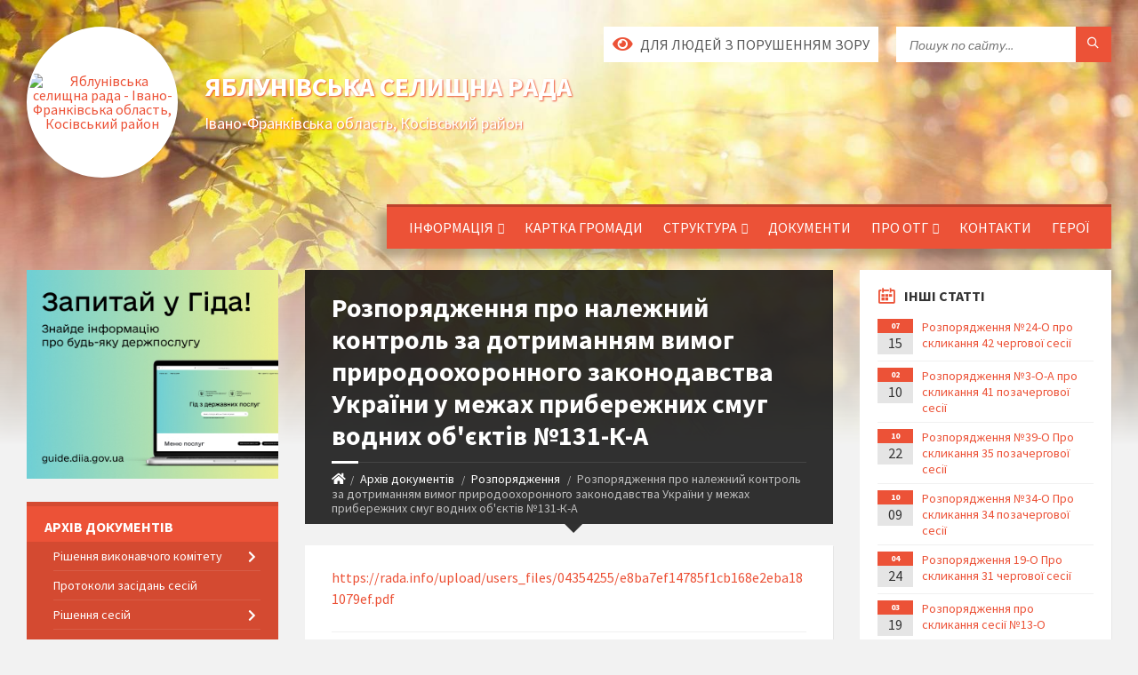

--- FILE ---
content_type: text/html; charset=UTF-8
request_url: https://yablunivska-gromada.gov.ua/news/1640202266/
body_size: 19190
content:
<!DOCTYPE html>
<html class="wide wow-animation" lang="uk">
<head>
	<!--[if IE]><meta http-equiv="X-UA-Compatible" content="IE=edge"><![endif]-->
	<meta charset="utf-8">
	<meta name="viewport" content="width=device-width, initial-scale=1">
	<!--[if IE]><script>
		document.createElement('header');
		document.createElement('nav');
		document.createElement('main');
		document.createElement('section');
		document.createElement('article');
		document.createElement('aside');
		document.createElement('footer');
		document.createElement('figure');
		document.createElement('figcaption');
	</script><![endif]-->
	<title>Розпорядження про належний контроль за дотриманням вимог природоохоронного законодавства України у межах прибережних смуг водних об'єктів №131-К-А | Яблунівська селищна рада</title>
	<meta name="description" content="https://rada.info/upload/users_files/04354255/e8ba7ef14785f1cb168e2eba181079ef.pdf">
	<meta name="keywords" content="Розпорядження, про, належний, контроль, за, дотриманням, вимог, природоохоронного, законодавства, України, у, межах, прибережних, смуг, водних, об'єктів, №131-К-А, |, Яблунівська, селищна, рада, 04354255">

	
		<meta property="og:image" content="https://rada.info/upload/users_files/04354255/gerb/depositphotos_63257277-stock-illustration-ukrainian-flag-and-coat-of.png">
	<meta property="og:image:width" content="175">
	<meta property="og:image:height" content="140">
			<meta property="og:title" content="Розпорядження про належний контроль за дотриманням вимог природоохоронного законодавства України у межах прибережних смуг водних об'єктів №131-К-А">
			<meta property="og:description" content="https://rada.info/upload/users_files/04354255/e8ba7ef14785f1cb168e2eba181079ef.pdf">
			<meta property="og:type" content="article">
	<meta property="og:url" content="https://yablunivska-gromada.gov.ua/news/1640202266/">
		
		<link rel="apple-touch-icon" sizes="57x57" href="https://gromada.org.ua/apple-icon-57x57.png">
	<link rel="apple-touch-icon" sizes="60x60" href="https://gromada.org.ua/apple-icon-60x60.png">
	<link rel="apple-touch-icon" sizes="72x72" href="https://gromada.org.ua/apple-icon-72x72.png">
	<link rel="apple-touch-icon" sizes="76x76" href="https://gromada.org.ua/apple-icon-76x76.png">
	<link rel="apple-touch-icon" sizes="114x114" href="https://gromada.org.ua/apple-icon-114x114.png">
	<link rel="apple-touch-icon" sizes="120x120" href="https://gromada.org.ua/apple-icon-120x120.png">
	<link rel="apple-touch-icon" sizes="144x144" href="https://gromada.org.ua/apple-icon-144x144.png">
	<link rel="apple-touch-icon" sizes="152x152" href="https://gromada.org.ua/apple-icon-152x152.png">
	<link rel="apple-touch-icon" sizes="180x180" href="https://gromada.org.ua/apple-icon-180x180.png">
	<link rel="icon" type="image/png" sizes="192x192"  href="https://gromada.org.ua/android-icon-192x192.png">
	<link rel="icon" type="image/png" sizes="32x32" href="https://gromada.org.ua/favicon-32x32.png">
	<link rel="icon" type="image/png" sizes="96x96" href="https://gromada.org.ua/favicon-96x96.png">
	<link rel="icon" type="image/png" sizes="16x16" href="https://gromada.org.ua/favicon-16x16.png">
	<link rel="manifest" href="https://gromada.org.ua/manifest.json">
	<meta name="msapplication-TileColor" content="#ffffff">
	<meta name="msapplication-TileImage" content="https://gromada.org.ua/ms-icon-144x144.png">
	<meta name="theme-color" content="#ffffff">
	
	
		<meta name="robots" content="">
		
	<link rel="preconnect" href="https://fonts.googleapis.com">
	<link rel="preconnect" href="https://fonts.gstatic.com" crossorigin>
	<link href="https://fonts.googleapis.com/css2?family=Source+Sans+Pro:ital,wght@0,400;0,700;1,400;1,700&display=swap" rel="stylesheet">
	
    <link rel="preload" href="//gromada.org.ua/themes/2021_townpress/css/styles_vip.css?v=1.43" as="style">
	<link rel="stylesheet" href="//gromada.org.ua/themes/2021_townpress/css/styles_vip.css?v=1.43">
	<link rel="stylesheet" href="//gromada.org.ua/themes/2021_townpress/css/17162/theme_vip.css?v=1768851968">
	
		<!--[if lt IE 9]>
	<script src="https://oss.maxcdn.com/html5shiv/3.7.2/html5shiv.min.js"></script>
	<script src="https://oss.maxcdn.com/respond/1.4.2/respond.min.js"></script>
	<![endif]-->
	<!--[if gte IE 9]>
	<style type="text/css">
		.gradient { filter: none; }
	</style>
	<![endif]-->

</head>
<body class="">

	<a href="#top_menu" class="skip-link link" aria-label="Перейти до головного меню (Alt+1)" accesskey="1">Перейти до головного меню (Alt+1)</a>
	<a href="#left_menu" class="skip-link link" aria-label="Перейти до бічного меню (Alt+2)" accesskey="2">Перейти до бічного меню (Alt+2)</a>
    <a href="#main_content" class="skip-link link" aria-label="Перейти до головного вмісту (Alt+3)" accesskey="3">Перейти до текстового вмісту (Alt+3)</a>


		<header id="header" class="m-has-standard-menu m-has-header-tools m-has-gmap">
			<div class="header-inner">

				<div class="header-content">
					<div class="c-container">
						<div class="header-content-inner">

							<div class="header-branding m-large-logo">
								<a href="https://yablunivska-gromada.gov.ua/">
									<span id="logo" class="form_2">
										<img src="https://rada.info/upload/users_files/04354255/gerb/depositphotos_63257277-stock-illustration-ukrainian-flag-and-coat-of.png" data-hires="https://rada.info/upload/users_files/04354255/gerb/depositphotos_63257277-stock-illustration-ukrainian-flag-and-coat-of.png" alt="Яблунівська селищна рада - Івано-Франківська область, Косівський район">
									</span>
									<span>
										<span class="slogan_1">Яблунівська селищна рада</span>
										<span class="slogan_2">Івано-Франківська область, Косівський район</span>
									</span>
								</a>
							</div>
							
							<div class="header-toggle-holder">

								<button type="button" class="header-toggle">
									<i class="ico-open tp tp-menu"></i>
									<i class="ico-close tp tp-cross"></i>
									<span>Меню</span>
								</button>

								<a rel="nofollow" href="https://yablunivska-gromada.gov.ua/search/" class="header-gmap-switcher" title="Пошук по сайту">
									<i class="fas fa-search"></i>
								</a>

							</div>
							
							<nav class="header-menu" id="top_menu">
								<ul>
																		<li>
										<a href="https://yablunivska-gromada.gov.ua/news/">Інформація</a>
																				<ul>
																						<li>
												<a href="https://yablunivska-gromada.gov.ua/ogoloshennya-ta-povidomlennya-19-29-33-04-02-2021/">Оголошення та повідомлення</a>
																							</li>
																																</ul>
																			</li>
																		<li>
										<a href="https://yablunivska-gromada.gov.ua/structure/">Картка громади</a>
																			</li>
																		<li>
										<a href="https://yablunivska-gromada.gov.ua/struktura-19-59-01-04-02-2021/">Структура</a>
																				<ul>
																						<li>
												<a href="https://yablunivska-gromada.gov.ua/kerivnij-sklad-19-59-31-04-02-2021/">Керівний склад</a>
																								<ul>
																										<li>
														<a href="https://yablunivska-gromada.gov.ua/selischnij-golova-20-00-24-04-02-2021/">Селищний голова</a>
													</li>
																										<li>
														<a href="https://yablunivska-gromada.gov.ua/sekretar-selischnoi-radi-20-03-36-04-02-2021/">Секретар селищної ради</a>
													</li>
																																						</ul>
																							</li>
																						<li>
												<a href="https://yablunivska-gromada.gov.ua/deputatskij-korpus-11-32-15-20-12-2021/">Депутатський корпус</a>
																							</li>
																						<li>
												<a href="https://yablunivska-gromada.gov.ua/starosti-10-04-17-10-02-2021/">Старости</a>
																								<ul>
																										<li>
														<a href="https://yablunivska-gromada.gov.ua/polozhennya-pro-starosti-15-55-06-05-03-2025/">Положення про старости</a>
													</li>
																																						</ul>
																							</li>
																						<li>
												<a href="https://yablunivska-gromada.gov.ua/starostinski-okrugi-15-52-44-05-03-2025/">Старостинські округи</a>
																							</li>
																																</ul>
																			</li>
																		<li>
										<a href="https://yablunivska-gromada.gov.ua/dokumenti-10-11-22-09-02-2021/">Документи</a>
																			</li>
																		<li>
										<a href="https://yablunivska-gromada.gov.ua/pro-otg-20-10-33-04-02-2021/">Про ОТГ</a>
																				<ul>
																						<li>
												<a href="https://yablunivska-gromada.gov.ua/kartka-gromadi-20-12-45-04-02-2021/">Картка громади</a>
																							</li>
																						<li>
												<a href="https://yablunivska-gromada.gov.ua/mapa-10-11-18-05-02-2021/">Мапа</a>
																							</li>
																																</ul>
																			</li>
																		<li>
										<a href="https://yablunivska-gromada.gov.ua/feedback/">Контакти</a>
																			</li>
																		<li>
										<a href="https://yablunivska-gromada.gov.ua/geroi-15-35-51-04-03-2024/">Герої</a>
																			</li>
																										</ul>
							</nav>
							
							<div class="header-tools">

								<div class="header-search">
									<form method="get" action="https://yablunivska-gromada.gov.ua/search/" class="c-search-form">
										<div class="form-fields">
											<input type="text" name="q" value="" placeholder="Пошук по сайту..." aria-label="Введіть пошукову фразу">
											<button type="submit" name="gAction" value="search" class="submit-btn" aria-label="Здійснити пошук"><i class="tp tp-magnifier"></i></button>
										</div>
									</form>
								</div>
								
								<a href="#" rel="nofollow" class="header-gmap-switcher" title="Версія для людей з вадами зору" onclick="return set_special('1648636e2c1b8c858394c4b9e0af1e3b672e36f4');">
									<i class="ico-open fas fa-eye"></i>
									<span>Для людей з порушенням зору</span>
								</a>

							</div>

						</div>
					</div>
				</div>

			</div>
		</header>

		<div class="header-bg">
			<div class="header-image" data-autoplay="8">
								<div class="image-layer" style="background-image: url(//gromada.org.ua/themes/2021_townpress/img/bg1.jpg);"></div>
				<div class="image-layer" style="background-image: url(//gromada.org.ua/themes/2021_townpress/img/bg2.jpg);"></div>
							</div>
		</div>

		<div id="core">
			<div class="c-container">
				<div class="row">

					<div class="middle-column col-md-9 col-md-push-3" id="main_content">
					
																					<div class="row">
	
	<div class="middle-column col-md-8">

		<div id="page-content">
			<div class="page-content-inner">
			
				<div id="page-header" class="m-has-breadcrumbs">
					<div class="page-title">
						<h1>Розпорядження про належний контроль за дотриманням вимог природоохоронного законодавства України у межах прибережних смуг водних об'єктів №131-К-А</h1>
					</div>
					<div class="breadcrumbs">
						<ul><li><a href="https://yablunivska-gromada.gov.ua/" title="Головна сторінка"><span class="fa fa-home"></span></a></li><li><a href="https://yablunivska-gromada.gov.ua/docs/">Архів документів</a></li> <li><a href="https://yablunivska-gromada.gov.ua/rozporyadzhennya-13-59-42-08-08-2018/" aria-current="page">Розпорядження</a></li> <li class="active">Розпорядження про належний контроль за дотриманням вимог природоохоронного законодавства України у межах прибережних смуг водних об'єктів №131-К-А</li></ul>
					</div>
				</div>

				<div class="post-page post-detail-page">
					<div class="post">
						<div class="post-inner c-content-box m-no-padding">

							<div class="post-core">

								<div class="post-content">
									<div class="post-content-inner">
						
										
										
										<main>
										<p><a href="https://rada.info/upload/users_files/04354255/e8ba7ef14785f1cb168e2eba181079ef.pdf">https://rada.info/upload/users_files/04354255/e8ba7ef14785f1cb168e2eba181079ef.pdf</a></p>
										</main>
										
										
									</div>
								</div>

							</div>

							<div class="post-footer">
								<div class="post-footer-inner">

									<div class="post-info">
										<i class="ico tp tp-clock2"></i>
										<span class="post-date">
											22 Грудня, 2021 о 11:34
										</span>
										<i class="ico far fa-eye"></i>
										<span class="post-views">
											389
										</span>
																			</div>
																		
																		<div class="post-share">
										Сподобалась новина? Поширте:										
																				<a data-type="fb" class="social_share fab fa-facebook" onclick="window.open('https://www.facebook.com/sharer/sharer.php?u=https://yablunivska-gromada.gov.ua/news/1640202266/', '', 'toolbar=0,status=0,scrollbars=1,width=626,height=436'); return false;" href="#" rel="nofollow" title="Поширити у Facebook"></a>
										<a data-type="tw" class="social_share fab fa-twitter" onclick="window.open('https://twitter.com/intent/tweet?url=https://yablunivska-gromada.gov.ua/news/1640202266/&text=%D0%A0%D0%BE%D0%B7%D0%BF%D0%BE%D1%80%D1%8F%D0%B4%D0%B6%D0%B5%D0%BD%D0%BD%D1%8F+%D0%BF%D1%80%D0%BE+%D0%BD%D0%B0%D0%BB%D0%B5%D0%B6%D0%BD%D0%B8%D0%B9+%D0%BA%D0%BE%D0%BD%D1%82%D1%80%D0%BE%D0%BB%D1%8C+%D0%B7%D0%B0+%D0%B4%D0%BE%D1%82%D1%80%D0%B8%D0%BC%D0%B0%D0%BD%D0%BD%D1%8F%D0%BC+%D0%B2%D0%B8%D0%BC%D0%BE%D0%B3+%D0%BF%D1%80%D0%B8%D1%80%D0%BE%D0%B4%D0%BE%D0%BE%D1%85%D0%BE%D1%80%D0%BE%D0%BD%D0%BD%D0%BE%D0%B3%D0%BE+%D0%B7%D0%B0%D0%BA%D0%BE%D0%BD%D0%BE%D0%B4%D0%B0%D0%B2%D1%81%D1%82%D0%B2%D0%B0+%D0%A3%D0%BA%D1%80%D0%B0%D1%97%D0%BD%D0%B8+%D1%83+%D0%BC%D0%B5%D0%B6%D0%B0%D1%85+%D0%BF%D1%80%D0%B8%D0%B1%D0%B5%D1%80%D0%B5%D0%B6%D0%BD%D0%B8%D1%85+%D1%81%D0%BC%D1%83%D0%B3+%D0%B2%D0%BE%D0%B4%D0%BD%D0%B8%D1%85+%D0%BE%D0%B1%27%D1%94%D0%BA%D1%82%D1%96%D0%B2+%E2%84%96131-%D0%9A-%D0%90', '', 'toolbar=0,status=0,scrollbars=1,width=626,height=436'); return false;" href="#" rel="nofollow" title="Поширити у Twitter"></a>
										<a onclick="window.print(); return false;" rel="nofollow" class="social_share fas fa-print" href="#" title="Надрукувати"></a>
									</div>
																		
								</div>
							</div>
							
						</div>
					</div>
					
										<div class="post-navigation">
						<div class="c-content-box">
							<ul>
								<li class="prev m-has-thumb">
																		<div class="prev-inner">
																				<div class="nav-thumb">
											<a href="https://yablunivska-gromada.gov.ua/news/1640201671/"><img src="https://rada.info/upload/users_files/04354255/gerb/depositphotos_63257277-stock-illustration-ukrainian-flag-and-coat-of.png" alt="Розпорядження про запобігання та протидії масовим пожежам лісів, торфовищ і сільськогосподарських угідь у пожежонебезпечний період 2021 року &quot;130-К"></a>
										</div>
																				<h5><a href="https://yablunivska-gromada.gov.ua/news/1640201671/">Попередня стаття</a></h5>
										<a href="https://yablunivska-gromada.gov.ua/news/1640201671/">Розпорядження про запобігання та протидії масовим пожежам лісів, торфовищ і сільськогосподарських угідь у пожежонебезпечний період 2021 року "130-К</a>
									</div>
																	</li>
								<li class="next m-has-thumb">
																		<div class="next-inner">
																				<div class="nav-thumb">
											<a href="https://yablunivska-gromada.gov.ua/news/1640202425/"><img src="https://rada.info/upload/users_files/04354255/gerb/depositphotos_63257277-stock-illustration-ukrainian-flag-and-coat-of.png" alt="Розпорядження про план заходів до відзначення Дня Конституції України &quot;140-К"></a>
										</div>
																				<h5><a href="https://yablunivska-gromada.gov.ua/news/1640202425/">Наступна стаття</a></h5>
										<a href="https://yablunivska-gromada.gov.ua/news/1640202425/">Розпорядження про план заходів до відзначення Дня Конституції України "140-К</a>
									</div>
																	</li>

							</ul>
						</div>
					</div>
										
					
				</div>
			</div>
		</div>

	</div>
	
	<div class="right-column col-md-4">
		<aside class="sidebar">
			<div class="widget-list">

								<div class="widget events-widget">
					<div class="widget-inner">
						<h3 class="widget-title m-has-ico"><i class="widget-ico tp tp-calendar-full"></i>Інші статті</h3>
						<div class="widget-content">
							<ul class="event-list">

																<li class="event m-has-date">
									<div class="event-inner">
										<div class="event-date" title="15.07.2025, 16:24">
											<span class="event-month">07</span>
											<span class="event-day">15</span>
										</div>
										<h4 class="event-title"><a href="https://yablunivska-gromada.gov.ua/news/1752586052/">Розпорядження №24-О про скликання  42 чергової сесії</a></h4>
									</div>
								</li>
																<li class="event m-has-date">
									<div class="event-inner">
										<div class="event-date" title="10.02.2025, 09:41">
											<span class="event-month">02</span>
											<span class="event-day">10</span>
										</div>
										<h4 class="event-title"><a href="https://yablunivska-gromada.gov.ua/news/1739173607/">Розпорядження №3-О-А  про скликання 41 позачергової сесії</a></h4>
									</div>
								</li>
																<li class="event m-has-date">
									<div class="event-inner">
										<div class="event-date" title="22.10.2024, 14:34">
											<span class="event-month">10</span>
											<span class="event-day">22</span>
										</div>
										<h4 class="event-title"><a href="https://yablunivska-gromada.gov.ua/news/1729596925/">Розпорядження №39-О Про скликання 35 позачергової сесії</a></h4>
									</div>
								</li>
																<li class="event m-has-date">
									<div class="event-inner">
										<div class="event-date" title="09.10.2024, 09:40">
											<span class="event-month">10</span>
											<span class="event-day">09</span>
										</div>
										<h4 class="event-title"><a href="https://yablunivska-gromada.gov.ua/news/1728456182/">Розпорядження №34-О Про скликання 34 позачергової сесії</a></h4>
									</div>
								</li>
																<li class="event m-has-date">
									<div class="event-inner">
										<div class="event-date" title="24.04.2024, 11:29">
											<span class="event-month">04</span>
											<span class="event-day">24</span>
										</div>
										<h4 class="event-title"><a href="https://yablunivska-gromada.gov.ua/news/1713947472/">Розпорядження 19-О Про скликання 31 чергової сесії</a></h4>
									</div>
								</li>
																<li class="event m-has-date">
									<div class="event-inner">
										<div class="event-date" title="19.03.2024, 13:35">
											<span class="event-month">03</span>
											<span class="event-day">19</span>
										</div>
										<h4 class="event-title"><a href="https://yablunivska-gromada.gov.ua/news/1710848239/">Розпорядження про скликання сесії №13-О</a></h4>
									</div>
								</li>
								
							</ul>
							<p class="show-all-btn"><a href="https://yablunivska-gromada.gov.ua/rozporyadzhennya-13-59-42-08-08-2018/">Всі статті</a></p>
						</div>
					</div>
				</div>
				
				


<div id="banner_block">

	
	<p style="text-align: center;">&nbsp;</p>

<p style="text-align: center;"><a rel="nofollow" href="https://www.rada.gov.ua" target="_blank"><img alt="Фото без опису" src="https://yablunivsk-osvita.gov.ua/ua/plugins/userPages/contacts/1" /><img alt="Фото без опису" src="https://rada.info/upload/users_files/04354255/afc60e9600386090a6646b95ccfaa0c3.jpg" style="width: 731px; height: 673px;" /></a><a rel="nofollow" href="https://yablunivsk-osvita.gov.ua/ua/plugins/userPages/contacts/1"><img alt="Фото без опису" src="https://yablunivsk-osvita.gov.ua/ua/plugins/userPages/contacts/1" /></a><img alt="Верховна рада України" src="https://rada.info/upload/users_files/04354255/17296fa5acf8879211a12de1dd8a05ce.jpg" style="width: 200px; height: 105px;" /><img alt="Міністерство охорони здоров'я" src="https://rada.info/upload/users_files/04354255/a3ddea34d8cbcdc6d4aec41898bdfa4e.png" style="width: 200px; height: 105px;" /><img alt="Портал відкритих даних" src="https://rada.info/upload/users_files/04354255/f8a68516829ec41c4ab62fcb4dfe49bb.jpg" style="width: 200px; height: 105px;" /><img alt="Єдиний державний портал адміністративних послуг" src="https://rada.info/upload/users_files/04354255/3c3d2a75e3dce780cc78eaa66033acbf.jpg" style="width: 200px; height: 89px;" /><a rel="nofollow" href="http://www.if.gov.ua" target="_blank"><img alt="Івано-Франківська обласна державна адміністрація" src="https://rada.info/upload/users_files/04354255/4f4ab584ca544172a80e10c60152a388.jpg" style="width: 200px; height: 104px;" /></a></p>

<p style="text-align: center;">&nbsp;</p>

<p style="text-align: center;"><a rel="nofollow" href="https://www.auc.org.ua" target="_blank"><img alt="Асоціація міст України" src="https://rada.info/upload/users_files/04354255/91f10ee27a679838d651648cef5eadf5.jpg" style="width: 200px; height: 88px;" /></a><a rel="nofollow" href="https://www.legalaid.gov.ua" target="_blank"><img alt="Безоплатна правова допомога" src="https://rada.info/upload/users_files/04354255/cddd186cff595cd6e2fd8dfbaa8a2f53.png" style="width: 200px; height: 118px;" /></a></p>

<p style="text-align: center;"><a rel="nofollow" href="http://www.sqe.gov.ua/index.php/uk-ua/" target="_blank"><img alt="Державна служба якості освіти України" src="https://rada.info/upload/users_files/04354255/03cb25e83223b0f825f33989d4f74bd1.png" style="width: 270px; height: 80px;" /></a></p>

<p style="text-align: center;"><a rel="nofollow" href="https://center.diia.gov.ua/" target="_blank"><img alt="Платформа Центрів Дія" src="https://rada.info/upload/users_files/04354255/4212a09c3372ffd301b2c7144bb90063.png" style="width: 260px; height: 146px;" /></a></p>

<p style="text-align: center;"><a rel="nofollow" href="https://yablunivsk-osvita.gov.ua/ua/plugins/userPages/contacts/1"><img alt="Фото без опису" src="https://rada.info/upload/users_files/04354255/a0f410a53ea5c56a99b8344405354fd4.jpg" style="width: 260px; height: 146px;" /></a></p>

<p style="text-align: center;"><a rel="nofollow" href="https://howareu.com/"><img alt="Фото без опису" src="https://rada.info/upload/users_files/04354255/5c43d32803c3380b70125e72b42a7307.jpg" style="width: 260px; height: 260px;" /></a></p>

<p style="text-align: center;">&nbsp;</p>

<p style="text-align: center;">&nbsp;</p>

<p style="text-align: center;">&nbsp;</p>
	<div class="clearfix"></div>

	<div id="SinoptikInformer" style="width:210px;" class="SinoptikInformer type2c1"><div class="siHeader"><div class="siLh"><div class="siMh"><a onmousedown="siClickCount();" class="siLogo" rel="nofollow" href="https://ua.sinoptik.ua/" target="_blank" title="Погода"> </a>Погода </div></div></div><div class="siBody"><div class="siTitle"><span id="siHeader"></span></div><a onmousedown="siClickCount();" rel="nofollow" href="https://ua.sinoptik.ua/погода-івано-франківськ" title="Погода в Івано-Франківську" target="_blank"><div class="siCity"><div class="siCityName"><span>Івано-Франківськ</span></div><div id="siCont0" class="siBodyContent"><div class="siLeft"><div class="siTerm"></div><div class="siT" id="siT0"></div><div id="weatherIco0"></div></div><div class="siInf"><p>вологість: <span id="vl0"></span></p><p>тиск: <span id="dav0"></span></p><p>вітер: <span id="wind0"></span></p></div></div></div></a><a onmousedown="siClickCount();" rel="nofollow" href="https://ua.sinoptik.ua/погода-київ" title="Погода у Києві" target="_blank"><div class="siCity"><div class="siCityName"><span>Київ</span></div><div id="siCont1" class="siBodyContent"><div class="siLeft"><div class="siTerm"></div><div class="siT" id="siT1"></div><div id="weatherIco1"></div></div><div class="siInf"><p>вологість: <span id="vl1"></span></p><p>тиск: <span id="dav1"></span></p><p>вітер: <span id="wind1"></span></p></div></div></div></a><a onmousedown="siClickCount();" rel="nofollow" href="https://ua.sinoptik.ua/погода-коломия" title="Погода у Коломиї" target="_blank"><div class="siCity"><div class="siCityName"><span>Коломия</span></div><div id="siCont2" class="siBodyContent"><div class="siLeft"><div class="siTerm"></div><div class="siT" id="siT2"></div><div id="weatherIco2"></div></div><div class="siInf"><p>вологість: <span id="vl2"></span></p><p>тиск: <span id="dav2"></span></p><p>вітер: <span id="wind2"></span></p></div></div></div></a><div class="siLinks">Погода на 10 днів від <a rel="nofollow" href="https://ua.sinoptik.ua/10-днів" title="Погода на 10 днів" target="_blank" onmousedown="siClickCount();"> sinoptik.ua</a></div></div><div class="siFooter"><div class="siLf"><div class="siMf"></div></div></div></div><script type="text/javascript" charset="UTF-8" src="//sinoptik.ua/informers_js.php?title=3&wind=3&cities=303009582,303010783,303011451&lang=ua"></script>  https://howareu.com/
	<div class="clearfix"></div>

</div>
			</div>
		</aside>
	</div>
	
</div>

<hr class="c-separator m-margin-top-small m-margin-bottom-small m-transparent hidden-lg hidden-md">																			
					</div>

					<div class="left-column sidebar col-md-3 col-md-pull-9">
						<aside class="sidebar">

														<div class="widget image-widget right_menu_b">
								<div class="widget-inner">
									<div class="widget-content">
										<a href="https://guide.diia.gov.ua/" class="diia_guide" rel="nofollow" target="_blank"><img src="https://gromada.org.ua/upload/diia_guide.jpg" alt="Гід інформаційних послуг - банер"></a>
									</div>
								</div>
															</div>
							
							<nav class="side-menu m-left-side m-show-submenu" id="left_menu">
								<ul>
																		<li class="from_sidebar_menu m-active">
										<a href="https://yablunivska-gromada.gov.ua/docs/">Архів документів</a>
																				<ul>
																						<li>
												<a href="https://yablunivska-gromada.gov.ua/vikonkom-19-58-26-16-12-2021/">Рішення виконавчого комітету</a>
																								<ul>
																										<li>
														<a href="https://yablunivska-gromada.gov.ua/2021-19-58-42-16-12-2021/">2021</a>
													</li>
																										<li>
														<a href="https://yablunivska-gromada.gov.ua/2024-14-46-32-04-03-2024/">2024</a>
													</li>
																										<li>
														<a href="https://yablunivska-gromada.gov.ua/2025-21-33-01-09-03-2025/">2025</a>
													</li>
																										<li>
														<a href="https://yablunivska-gromada.gov.ua/2023-09-12-39-07-02-2024/">2023</a>
													</li>
																																						</ul>
																							</li>
																						<li>
												<a href="https://yablunivska-gromada.gov.ua/protokoli-zasidan-sesij-09-44-35-19-09-2024/">Протоколи засідань сесій</a>
																							</li>
																						<li>
												<a href="https://yablunivska-gromada.gov.ua/rishennya-sesij-13-56-45-13-07-2018/">Рішення сесій</a>
																								<ul>
																										<li>
														<a href="https://yablunivska-gromada.gov.ua/2025-21-32-38-09-03-2025/">2025 рік</a>
													</li>
																										<li>
														<a href="https://yablunivska-gromada.gov.ua/2023-rik-14-50-28-11-06-2024/">2023 рік</a>
													</li>
																										<li>
														<a href="https://yablunivska-gromada.gov.ua/2021-rik-14-56-27-11-06-2024/">2021 рік</a>
													</li>
																										<li>
														<a href="https://yablunivska-gromada.gov.ua/2020-rik-15-09-07-11-06-2024/">2020 рік</a>
													</li>
																										<li>
														<a href="https://yablunivska-gromada.gov.ua/2020-rik-15-09-07-11-06-2024/">2020 рік</a>
													</li>
																										<li>
														<a href="https://yablunivska-gromada.gov.ua/2019-rik-15-13-39-11-06-2024/">2019 рік</a>
													</li>
																										<li>
														<a href="https://yablunivska-gromada.gov.ua/2018-rik-15-16-33-11-06-2024/">2018 рік</a>
													</li>
																										<li>
														<a href="https://yablunivska-gromada.gov.ua/2024-rik-15-18-54-11-06-2024/">2024 рік</a>
													</li>
																																						</ul>
																							</li>
																						<li>
												<a href="https://yablunivska-gromada.gov.ua/proekti-rishen-16-53-50-03-04-2025/">Проекти рішень</a>
																							</li>
																						<li class="m-active">
												<a href="https://yablunivska-gromada.gov.ua/rozporyadzhennya-13-59-42-08-08-2018/">Розпорядження</a>
																								<ul>
																										<li>
														<a href="https://yablunivska-gromada.gov.ua/rozporyadzhennya-2023-roku-17-59-54-03-01-2024/">Розпорядження 2023 року</a>
													</li>
																										<li>
														<a href="https://yablunivska-gromada.gov.ua/rozporyadzhennya-2022-roku-11-42-18-13-01-2022/">Розпорядження 2022 року</a>
													</li>
																										<li>
														<a href="https://yablunivska-gromada.gov.ua/rozporyadzhennya-2024-roku-15-25-24-28-04-2025/">Розпорядження 2024 року</a>
													</li>
																										<li>
														<a href="https://yablunivska-gromada.gov.ua/rozporyadzhennya-2025-roku-14-37-34-26-03-2025/">Розпорядження 2025 року</a>
													</li>
																										<li>
														<a href="https://yablunivska-gromada.gov.ua/rozporyadzhennya-2026-roku-15-41-28-02-01-2026/">Розпорядження 2026 року</a>
													</li>
																																						</ul>
																							</li>
																						<li>
												<a href="https://yablunivska-gromada.gov.ua/reglament-yablunivskoi-selischnoi-radi-10-16-54-20-09-2024/">Регламент Яблунівської селищної ради</a>
																							</li>
																																</ul>
																			</li>
																		<li class="from_sidebar_menu">
										<a href="https://yablunivska-gromada.gov.ua/pasporti-1523543069/">Паспорти</a>
																			</li>
																		<li class="from_sidebar_menu">
										<a href="https://yablunivska-gromada.gov.ua/strukturni-pidrozdili-1524836085/">Структурні підрозділи</a>
																				<ul>
																						<li>
												<a href="https://yablunivska-gromada.gov.ua/viddil-proektnoi-diyalnosti-ta-investicij-22-38-50-22-12-2021/">Відділ проєктної діяльності та інвестицій</a>
																								<ul>
																										<li>
														<a href="https://yablunivska-gromada.gov.ua/polozhennya-pro-viddil-proektnoi-diyalnosti-ta-investicij-21-22-01-25-12-2021/">Положення про відділ проектної діяльності та інвестицій</a>
													</li>
																										<li>
														<a href="https://yablunivska-gromada.gov.ua/posadovi-instrukcii-00-11-35-26-12-2021/">Посадові інструкції</a>
													</li>
																																						</ul>
																							</li>
																						<li>
												<a href="https://yablunivska-gromada.gov.ua/zemelnij-viddil-1524836244/">Відділ  сільського господарства, земельних відносин та охорони природи</a>
																								<ul>
																										<li>
														<a href="https://yablunivska-gromada.gov.ua/polozhennya-pro-viddil-zemelnih-vidnosin-ta-silskogo-gospodarstva-22-57-51-25-12-2021/">Положення про відділ земельних відносин та сільського господарства</a>
													</li>
																										<li>
														<a href="https://yablunivska-gromada.gov.ua/posadovi-instrukcii-23-01-06-25-12-2021/">Посадові інструкції</a>
													</li>
																																						</ul>
																							</li>
																						<li>
												<a href="https://yablunivska-gromada.gov.ua/buhgalterskij-ta-organizacijnij-viddili-1524836285/">Відділ бухгалтерського обліку і звітності</a>
																								<ul>
																										<li>
														<a href="https://yablunivska-gromada.gov.ua/polozhennya-pro-viddil-buhgalterskogo-obliku-ta-zvitnosti-22-32-53-22-12-2021/">Положення про відділ бухгалтерського обліку та звітності</a>
													</li>
																										<li>
														<a href="https://yablunivska-gromada.gov.ua/posadovi-instrukcii-22-36-15-22-12-2021/">Посадові інструкції</a>
													</li>
																																						</ul>
																							</li>
																						<li>
												<a href="https://yablunivska-gromada.gov.ua/shtatnij-rozpis-yablunivskoi-selischnoi-radi-16-31-28-03-04-2025/">Штатний розпис Яблунівської селищної ради</a>
																							</li>
																						<li>
												<a href="https://yablunivska-gromada.gov.ua/sluzhba-u-spravah-ditej-14-25-29-19-05-2021/">Служба у справах дітей</a>
																								<ul>
																										<li>
														<a href="https://yablunivska-gromada.gov.ua/posadovi-instrukcii-21-14-34-25-12-2021/">Посадові інструкції</a>
													</li>
																										<li>
														<a href="https://yablunivska-gromada.gov.ua/polozhennya-pro-viddil-14-19-25-10-03-2025/">Положення про відділ</a>
													</li>
																																						</ul>
																							</li>
																						<li>
												<a href="https://yablunivska-gromada.gov.ua/viddil-zagalnoi-ta-organizacijnoi-roboti-14-56-05-19-05-2021/">Відділ загальної та організаційної роботи</a>
																								<ul>
																										<li>
														<a href="https://yablunivska-gromada.gov.ua/polozhennya-pro-viddil-zagalnoi-ta-organizacijnoi-roboti-15-38-01-06-10-2021/">Положення про відділ загальної та організаційної роботи</a>
													</li>
																										<li>
														<a href="https://yablunivska-gromada.gov.ua/posadovi-instrukcii-15-39-28-06-10-2021/">Посадові інструкції</a>
													</li>
																																						</ul>
																							</li>
																						<li>
												<a href="https://yablunivska-gromada.gov.ua/viddil-socialnogo-zahistu-naselennya-14-58-41-19-05-2021/">Відділ соціального захисту населення</a>
																								<ul>
																										<li>
														<a href="https://yablunivska-gromada.gov.ua/posadovi-instrukcii-00-13-03-26-12-2021/">Посадові інструкції</a>
													</li>
																										<li>
														<a href="https://yablunivska-gromada.gov.ua/polozhennya-pro-viddil-socialnogo-zahistu-naselennya-22-37-46-22-12-2021/">Положення про відділ соціального захисту населення</a>
													</li>
																																						</ul>
																							</li>
																						<li>
												<a href="https://yablunivska-gromada.gov.ua/viddil-mistobuduvannya-arhitekturi-i-zhkh-15-04-00-19-05-2021/">Відділ містобудування, архітектури і ЖКГ</a>
																								<ul>
																										<li>
														<a href="https://yablunivska-gromada.gov.ua/posadovi-instrukcii-11-41-26-10-03-2025/">Посадові інструкції</a>
													</li>
																										<li>
														<a href="https://yablunivska-gromada.gov.ua/polozhennya-pro-viddil-14-27-39-10-03-2025/">Положення про відділ</a>
													</li>
																																						</ul>
																							</li>
																						<li>
												<a href="https://yablunivska-gromada.gov.ua/viddil-molodi-sportu-kulturi-i-turizmu-15-06-39-19-05-2021/">Відділ молоді, спорту, культури і туризму</a>
																								<ul>
																										<li>
														<a href="https://yablunivska-gromada.gov.ua/posadovi-obovyazki-09-15-43-11-03-2025/">Посадові обов'язки</a>
													</li>
																										<li>
														<a href="https://yablunivska-gromada.gov.ua/polozhennya-pro-viddil-16-21-35-12-03-2025/">Положення про відділ</a>
													</li>
																																						</ul>
																							</li>
																						<li>
												<a href="https://yablunivska-gromada.gov.ua/viddil-z-pitan-civilnogo-zahistu-oboronnoi-ta-mobilizacijnoi-roboti-vedennya-vijskovogo-obliku-i-vzaemodii-z-pravoohoronnimi-organami-14-51-12-10-03-2025/">Відділ з питань цивільного захисту, оборонної та мобілізаційної роботи, ведення військового обліку і взаємодії з правоохоронними органами</a>
																								<ul>
																										<li>
														<a href="https://yablunivska-gromada.gov.ua/posadovi-instrukcii-14-51-47-10-03-2025/">Посадові інструкції</a>
													</li>
																										<li>
														<a href="https://yablunivska-gromada.gov.ua/polozhennya-pro-viddil-14-52-19-10-03-2025/">Положення про відділ</a>
													</li>
																																						</ul>
																							</li>
																																</ul>
																			</li>
																		<li class="from_sidebar_menu">
										<a href="https://yablunivska-gromada.gov.ua/viddil-osviti-1522260603/">Відділ освіти</a>
																				<ul>
																						<li>
												<a href="https://yablunivska-gromada.gov.ua/akreshorskij-zaklad-doshkilnoi-osviti-perlinka-13-51-15-26-02-2019/">Акрешорський заклад дошкільної освіти "Перлинка"</a>
																							</li>
																						<li>
												<a href="https://yablunivska-gromada.gov.ua/dilova-dokumentaciya-10-46-19-03-06-2021/">Ділова документація</a>
																								<ul>
																										<li>
														<a href="https://yablunivska-gromada.gov.ua/pasporti-bjudzhetnih-program-21-15-28-17-12-2021/">Паспорти бюджетних програм</a>
													</li>
																																						</ul>
																							</li>
																						<li>
												<a href="https://yablunivska-gromada.gov.ua/informaciya-1528210520/">Оголошення</a>
																							</li>
																						<li>
												<a href="https://yablunivska-gromada.gov.ua/akreshorska-gimnaziya-15-57-34-26-02-2019/">Акрешорська гімназія</a>
																							</li>
																						<li>
												<a href="https://yablunivska-gromada.gov.ua/kadri-09-41-40-06-06-2018/">Кадри</a>
																							</li>
																						<li>
												<a href="https://yablunivska-gromada.gov.ua/novini-13-11-14-06-06-2018/">Новини</a>
																							</li>
																						<li>
												<a href="https://yablunivska-gromada.gov.ua/yablunivskij-zaklad-doshkilnoi-osviti-pisanka-12-34-03-17-12-2018/">Яблунівський заклад дошкільної освіти</a>
																								<ul>
																										<li>
														<a href="https://yablunivska-gromada.gov.ua/statut-13-18-53-28-03-2019/">Статут</a>
													</li>
																										<li>
														<a href="https://yablunivska-gromada.gov.ua/finansova-zvitnist-14-22-37-27-02-2019/">Фінансова звітність</a>
													</li>
																										<li>
														<a href="https://yablunivska-gromada.gov.ua/zvit-kerivnika-yablunivskogo-dnz-yaslasadka-pisanka-12-36-38-17-12-2018/">ЗВІТ керівника Яблунівського ДНЗ (ясла-садка) «Писанка»</a>
													</li>
																																						</ul>
																							</li>
																						<li>
												<a href="https://yablunivska-gromada.gov.ua/navchalni-zakladi-yablunivskoi-otg-10-53-09-12-11-2018/">Навчальні заклади Яблунівської ОТГ</a>
																								<ul>
																										<li>
														<a href="https://yablunivska-gromada.gov.ua/oficijnij-sajt-yablunivskogo-cdt-09-53-34-24-04-2019/">Офіційний сайт Яблунівського ЦДТ</a>
													</li>
																										<li>
														<a href="https://yablunivska-gromada.gov.ua/oficijnij-sajt-stopchativskogo-liceju-11-11-40-12-11-2018/">Офіційний сайт Стопчатівського ліцею</a>
													</li>
																										<li>
														<a href="https://yablunivska-gromada.gov.ua/oficijnij-sajt-yablunivskogo-liceju-11-14-00-12-11-2018/">Офіційний сайт Яблунівського ліцею</a>
													</li>
																										<li>
														<a href="https://yablunivska-gromada.gov.ua/oficijnij-sajt-utoropskogo-liceju-11-15-52-12-11-2018/">Офіційний сайт Уторопського ліцею</a>
													</li>
																										<li>
														<a href="https://yablunivska-gromada.gov.ua/oficijnij-sajt-ljuchanskoi-gimnazii-11-17-31-12-11-2018/">Офіційний сайт Лючанської гімназії</a>
													</li>
																										<li>
														<a href="https://yablunivska-gromada.gov.ua/oficijnij-sajt-tekuchanskoi-gimnazii-11-18-54-12-11-2018/">Офіційний сайт Текучанської гімназії</a>
													</li>
																																						</ul>
																							</li>
																						<li>
												<a href="https://yablunivska-gromada.gov.ua/zviti-viddilu-osviti-10-59-01-12-11-2018/">Звіти відділу освіти</a>
																							</li>
																						<li>
												<a href="https://yablunivska-gromada.gov.ua/polozhennya-pro-viddil-osviti-11-00-18-12-11-2018/">Положення про відділ освіти</a>
																							</li>
																						<li>
												<a href="https://yablunivska-gromada.gov.ua/tipovi-navchalni-plani-11-01-03-12-11-2018/">Типові навчальні плани</a>
																							</li>
																						<li>
												<a href="https://yablunivska-gromada.gov.ua/atestaciya-pedagogichnih-pracivnikiv-11-02-31-12-11-2018/">Атестація педагогічних працівників</a>
																							</li>
																						<li>
												<a href="https://yablunivska-gromada.gov.ua/dpa-11-02-55-12-11-2018/">ДПА</a>
																							</li>
																						<li>
												<a href="https://yablunivska-gromada.gov.ua/civilnij-zahist-11-03-23-12-11-2018/">Цивільний захист</a>
																							</li>
																						<li>
												<a href="https://yablunivska-gromada.gov.ua/zakoni-ukraini-pro-osvitu-11-20-14-12-11-2018/">Закони України про освіту</a>
																								<ul>
																										<li>
														<a href="https://yablunivska-gromada.gov.ua/zakon-ukraini-pro-doshkilnu-osvitu-11-21-37-12-11-2018/">Закон України про дошкільну освіту</a>
													</li>
																										<li>
														<a href="https://yablunivska-gromada.gov.ua/zakon-ukraini-pro-spivrobitnictvo-teritorialnih-gromad-11-23-18-12-11-2018/">Закон України про співробітництво територіальних громад</a>
													</li>
																										<li>
														<a href="https://yablunivska-gromada.gov.ua/zakon-ukraini-pro-osvitu-11-24-03-12-11-2018/">Закон України про освіту</a>
													</li>
																										<li>
														<a href="https://yablunivska-gromada.gov.ua/list-pro-formuvannya-organiv-upravlinnya-osvitoju-11-25-37-12-11-2018/">Лист про формування органів управління освітою</a>
													</li>
																																						</ul>
																							</li>
																						<li>
												<a href="https://yablunivska-gromada.gov.ua/posilannya-na-oficijnu-storinku-viddilu-osviti-yablunivskoi-selischnoi-radi-15-07-00-04-05-2023/">Посилання на офіційну сторінку Відділу освіти Яблунівської селищної ради.</a>
																							</li>
																																</ul>
																			</li>
																		<li class="from_sidebar_menu">
										<a href="https://yablunivska-gromada.gov.ua/istorichna-dovidka-1524559673/">Історична довідка</a>
																			</li>
																		<li class="from_sidebar_menu">
										<a href="https://yablunivska-gromada.gov.ua/main/">НОВИНИ</a>
																			</li>
																		<li class="from_sidebar_menu">
										<a href="https://yablunivska-gromada.gov.ua/gid-z-derzhavnih-poslug-14-50-18-07-03-2023/">ГІД З ДЕРЖАВНИХ ПОСЛУГ</a>
																			</li>
																		<li class="from_sidebar_menu">
										<a href="https://yablunivska-gromada.gov.ua/viddil-finansiv-10-49-03-18-07-2023/">Відділ фінансів</a>
																				<ul>
																						<li>
												<a href="https://yablunivska-gromada.gov.ua/polozhennya-pro-finansovij-viddil-10-56-28-18-07-2023/">Положення про Фінансовий відділ</a>
																							</li>
																						<li>
												<a href="https://yablunivska-gromada.gov.ua/posadovi-instrukcii-11-03-56-18-07-2023/">Посадові інструкції</a>
																							</li>
																						<li>
												<a href="https://yablunivska-gromada.gov.ua/zvit-pro-vikonannya-bjudzhetu-11-04-29-18-07-2023/">Звіт про виконання бюджету</a>
																							</li>
																						<li>
												<a href="https://yablunivska-gromada.gov.ua/rishennya-pro-utvorennya-finansovogo-viddilu-11-07-02-18-07-2023/">Рішення про утворення фінансового відділу</a>
																							</li>
																						<li>
												<a href="https://yablunivska-gromada.gov.ua/pasporti-bjudzhetnih-program-10-46-53-09-01-2024/">Паспорти бюджетних програм</a>
																							</li>
																																</ul>
																			</li>
																		<li class="from_sidebar_menu">
										<a href="https://yablunivska-gromada.gov.ua/komisiya-yablunivskoi-selischnoi-radi-z-pitan-tehnogennoekologichnoi-bezpeki-ta-nadzvichajnih-situacij-17-38-21-16-12-2021/">Комісія  Яблунівської селищної ради  з питань техногенно-екологічної  безпеки та надзвичайних ситуацій</a>
																				<ul>
																						<li>
												<a href="https://yablunivska-gromada.gov.ua/protokoli-komisii-yablunivskoi-selischnoi-radi-z-pitan-tehnogennoekologichnoi-bezpeki-ta-nadzvichajnih-situacij-18-24-02-16-12-2021/">Протоколи комісії  Яблунівської селищної ради  з питань техногенно-екологічної  безпеки та надзвичайних ситуацій</a>
																							</li>
																																</ul>
																			</li>
																		<li class="from_sidebar_menu">
										<a href="https://yablunivska-gromada.gov.ua/strategiya-rozvitku-yablunivskoi-selischnoi-radi-na-20212027-rr-16-33-11-01-07-2021/">Стратегія розвитку Яблунівської селищної ради на 2021-2027 рр</a>
																			</li>
																		<li class="from_sidebar_menu">
										<a href="https://yablunivska-gromada.gov.ua/derzhprodspozhivsluzhba-09-45-29-26-11-2024/">Держпродспоживслужба</a>
																			</li>
																		<li class="from_sidebar_menu">
										<a href="https://yablunivska-gromada.gov.ua/bezbarernist-15-06-09-11-07-2025/">Безбар'єрність</a>
																			</li>
																		<li class="from_sidebar_menu">
										<a href="https://yablunivska-gromada.gov.ua/postijni-komisii-yablunivskoi-selischnoi-radi-21-51-12-15-12-2021/">Постійні комісії Яблунівської селищної ради</a>
																				<ul>
																						<li>
												<a href="https://yablunivska-gromada.gov.ua/protokoli-postijnoi-komisii-z-pitan-osviti-kulturi-molodi-fizkulturi-i-sportu-ohoroni-zdorovya-ta-socialnogo-zahistu-naselennya-16-58-30-16-12-2021/">Протоколи постійної комісії з питань освіти, культури, молоді, фізкультури і спорту, охорони здоров'я та соціального захисту населення</a>
																								<ul>
																										<li>
														<a href="https://yablunivska-gromada.gov.ua/napryamki-diyalnosti-komisii-18-38-46-16-12-2021/">Напрямки діяльності комісії</a>
													</li>
																																						</ul>
																							</li>
																						<li>
												<a href="https://yablunivska-gromada.gov.ua/postijna-komisiya-z-pitan-mistobuduvannya-budivnictva-promislovosti-transportu-i-zv’yazku-zhitlovokomunalnogo-gospodarstva-ta-komunalnoi-v-11-59-21-09-04-2025/">Постійна комісія з питань містобудування, будівництва, промисловості, підприємництва, транспорту і зв’язку, житлово-комунального господарства та комунальної власності</a>
																								<ul>
																										<li>
														<a href="https://yablunivska-gromada.gov.ua/napryamki-diyalnosti-komisii-12-00-17-09-04-2025/">Напрямки діяльності комісії</a>
													</li>
																																						</ul>
																							</li>
																						<li>
												<a href="https://yablunivska-gromada.gov.ua/protokoli-komisii-z-pitan-silskogo-gospodarstva-zemelnih-vidnosin-ta-ohoroni-prirodi-18-43-18-16-12-2021/">Протоколи комісії з питань сільського господарства, земельних відносин та охорони природи</a>
																								<ul>
																										<li>
														<a href="https://yablunivska-gromada.gov.ua/napryamki-diyalnosti-komisii-18-50-11-16-12-2021/">Напрямки діяльності комісії</a>
													</li>
																																						</ul>
																							</li>
																						<li>
												<a href="https://yablunivska-gromada.gov.ua/rishennya-pro-stvorennya-postijnih-komisii-yablunivskoi-selischnoi-radi-21-52-33-15-12-2021/">Рішення про створення постійних комісій Яблунівської селищної ради</a>
																							</li>
																						<li>
												<a href="https://yablunivska-gromada.gov.ua/protokoli-postijnoi-komisii-z-pitan-planuvannya-finansiv-bjudzhetu-ta-socialnoekonomichnogo-rozvitku-21-55-40-15-12-2021/">Протоколи постійної комісії з питань планування, фінансів, бюджету та соціально-економічного розвитку</a>
																								<ul>
																										<li>
														<a href="https://yablunivska-gromada.gov.ua/napryamki-diyalnosti-komisii-22-24-19-15-12-2021/">Напрямки діяльності комісії</a>
													</li>
																																						</ul>
																							</li>
																						<li>
												<a href="https://yablunivska-gromada.gov.ua/komisiya-z-zahistu-prav-ditej-11-43-38-21-12-2021/">Комісія з захисту прав дітей</a>
																							</li>
																						<li>
												<a href="https://yablunivska-gromada.gov.ua/komisiya-z-pitan-deputatskoi-diyalnosti-i-etiki-zabezpechennya-zakonnosti-pravoporyadku-ohoroni-prav-svobod-i-zakonnih-interesiv-gromadyan-y-11-56-34-17-12-2024/">Комісія з питань депутатської діяльності і етики, забезпечення законності, правопорядку, охорони прав, свобод і законних інтересів громадян Яблунівської селищної ради</a>
																								<ul>
																										<li>
														<a href="https://yablunivska-gromada.gov.ua/napryamki-diyalnosti-komisii-11-51-29-09-04-2025/">Напрямки діяльності комісії</a>
													</li>
																																						</ul>
																							</li>
																																</ul>
																			</li>
																		<li class="from_sidebar_menu">
										<a href="https://yablunivska-gromada.gov.ua/rahunki-yablunivskoi-selischnoi-radi-teritorialnoi-gromadi-18-02-56-16-08-2021/">Рахунки Яблунівської селищної ради територіальної громади</a>
																			</li>
																		<li class="from_sidebar_menu">
										<a href="https://yablunivska-gromada.gov.ua/vakansii-21-12-04-25-12-2021/">Вакансії</a>
																				<ul>
																						<li>
												<a href="https://yablunivska-gromada.gov.ua/rozporyadzhennya-pro-poryadok-provedennya-konkursu-ta-poryadok-provedennya-ispitu-21-26-55-25-12-2021/">Розпорядження про порядок проведення конкурсу та порядок проведення іспиту</a>
																							</li>
																						<li>
												<a href="https://yablunivska-gromada.gov.ua/poryadok-provedennya-konkursi-na-zamischennya-vakantnih-posad-posadovih-osib-vikonavchogo-komitetu-yablunivskoi-selischnoi-radi-22-51-47-25-12-2021/">Порядок проведення конкурсі на заміщення вакантних посад посадових осіб виконавчого комітету Яблунівської селищної ради</a>
																							</li>
																						<li>
												<a href="https://yablunivska-gromada.gov.ua/poryadok-provedennya-ispitu-kandidativ-na-zamischennya-vakantnih-posad-vikonavchogo-aparatu-yablunivskoi-selischnoi-radi-22-53-25-25-12-2021/">Порядок проведення іспиту кандидатів на заміщення вакантних посад виконавчого апарату Яблунівської селищної ради</a>
																							</li>
																																</ul>
																			</li>
																		<li class="from_sidebar_menu">
										<a href="https://yablunivska-gromada.gov.ua/grafik-prijomu-gromadyan-kerivnictvom-u-2021-roci-23-36-58-25-12-2021/">Графік прийому громадян керівництвом у 2025 році</a>
																			</li>
																		<li class="from_sidebar_menu">
										<a href="https://yablunivska-gromada.gov.ua/ochischennya-vladi-23-41-26-25-12-2021/">Очищення влади</a>
																			</li>
																		<li class="from_sidebar_menu">
										<a href="https://yablunivska-gromada.gov.ua/dostup-do-publichnoi-informacii-22-11-54-21-12-2021/">Доступ до публічної інформації</a>
																				<ul>
																						<li>
												<a href="https://yablunivska-gromada.gov.ua/zvit-za-2021-rik-11-44-25-02-02-2022/">Звіт за 2021 рік</a>
																							</li>
																						<li>
												<a href="https://yablunivska-gromada.gov.ua/rozporyadzhennya-selischnogo-golovi-pro-dostup-do-publichnoi-informacii-20-51-32-22-12-2021/">Розпорядження селищного голови "Про доступ до публічної інформації"</a>
																							</li>
																						<li>
												<a href="https://yablunivska-gromada.gov.ua/vidi-publichnoi-informacii-yakoju-volodie-yablunivska-selischna-rada-ta-sposobi-ii-opriljudnennya-20-55-03-22-12-2021/">Види публічної інформації, якою володіє Яблунівська селищна рада та способи її оприлюднення</a>
																							</li>
																						<li>
												<a href="https://yablunivska-gromada.gov.ua/primirnij-poryadok-skladannya-ta-podannya-zapitiv-na-informaciju-20-56-41-22-12-2021/">Примірний порядок складання та подання запитів на інформацію</a>
																							</li>
																						<li>
												<a href="https://yablunivska-gromada.gov.ua/perelik-informacii-z-obmezhenim-dostupom-scho-e-u-volodinni-yablunivskoi-selischnoi-radi-20-58-28-22-12-2021/">Перелік інформації з обмеженим доступом, що є у володінні Яблунівської селищної ради</a>
																							</li>
																						<li>
												<a href="https://yablunivska-gromada.gov.ua/forma-zapitu-na-otrimannya-publichnoi-informacii-21-03-43-22-12-2021/">Форма запиту на отримання публічної інформації</a>
																							</li>
																						<li>
												<a href="https://yablunivska-gromada.gov.ua/posilannya-na-zakon-ukraini-pro-dostup-do-publichnoi-informacii-10-29-34-22-12-2021/">Посилання на Закон України «Про доступ до публічної інформації»</a>
																							</li>
																						<li>
												<a href="https://yablunivska-gromada.gov.ua/zvit-za-2022-rik-16-39-58-07-04-2025/">Звіт за 2022 рік</a>
																							</li>
																						<li>
												<a href="https://yablunivska-gromada.gov.ua/zvit-za-2023-rik-16-41-34-07-04-2025/">Звіт за 2023 рік</a>
																							</li>
																						<li>
												<a href="https://yablunivska-gromada.gov.ua/zvit-za-2024-rik-16-42-33-07-04-2025/">Звіт за 2024 рік</a>
																							</li>
																																</ul>
																			</li>
																		<li class="from_sidebar_menu">
										<a href="https://yablunivska-gromada.gov.ua/publichni-zakupivli-00-04-22-26-12-2021/">Публічні закупівлі</a>
																			</li>
																		<li class="from_sidebar_menu">
										<a href="https://yablunivska-gromada.gov.ua/nomeri-telefonu-pensijnogo-fondu-14-12-08-02-11-2021/">Інформація пенсійного фонду</a>
																			</li>
																		<li class="from_sidebar_menu">
										<a href="https://yablunivska-gromada.gov.ua/e-malyatko-14-14-36-02-03-2021/">Є малятко</a>
																			</li>
																		<li class="from_sidebar_menu">
										<a href="https://yablunivska-gromada.gov.ua/gvardiya-nastupu-16-24-40-08-03-2023/">ГВАРДІЯ НАСТУПУ</a>
																			</li>
																		<li class="from_sidebar_menu">
										<a href="https://yablunivska-gromada.gov.ua/bjudzhet-12-29-24-30-12-2021/">Бюджет</a>
																				<ul>
																						<li>
												<a href="https://yablunivska-gromada.gov.ua/pasporti-bjudzhetnih-program-12-31-21-30-12-2021/">Паспорти бюджетних програм</a>
																							</li>
																																</ul>
																			</li>
																		<li class="from_sidebar_menu">
										<a href="https://yablunivska-gromada.gov.ua/cnap-16-43-47-14-12-2020/">ЦНАП</a>
																				<ul>
																						<li>
												<a href="https://yablunivska-gromada.gov.ua/pasportni-poslugi-21-51-23-26-03-2021/">Паспортні послуги</a>
																							</li>
																						<li>
												<a href="https://yablunivska-gromada.gov.ua/administrativni-poslugi-22-31-56-26-03-2021/">Адміністративні послуги</a>
																							</li>
																						<li>
												<a href="https://yablunivska-gromada.gov.ua/polozhennya-pro-viddil-centr-nadannya-administrativnih-poslug-23-02-32-25-12-2021/">Положення про відділ "Центр надання адміністративних послуг"</a>
																							</li>
																						<li>
												<a href="https://yablunivska-gromada.gov.ua/poslugi-z-reestracii-aktiv-civilnogo-stanu-16-45-02-22-03-2021/">Послуги  з Реєстрації Актів Цивільного Стану</a>
																							</li>
																						<li>
												<a href="https://yablunivska-gromada.gov.ua/posadovi-instrukcii-23-04-48-25-12-2021/">Посадові інструкції</a>
																							</li>
																						<li>
												<a href="https://yablunivska-gromada.gov.ua/poslugi-z-reestracii-ta-znyattya-z-reestracii-meshkanciv-16-53-40-22-03-2021/">Послуги з Реєстрації та зняття з Реєстрації мешканців</a>
																							</li>
																						<li>
												<a href="https://yablunivska-gromada.gov.ua/notarialni-poslugi-u-naselenih-punktah-17-00-45-22-03-2021/">Нотаріальні послуги у населених пунктах</a>
																							</li>
																						<li>
												<a href="https://yablunivska-gromada.gov.ua/struktura-viddilu-09-39-39-22-12-2021/">Структура відділу</a>
																							</li>
																						<li>
												<a href="https://yablunivska-gromada.gov.ua/viddil-centr-nadannya-administrativnih-poslug-yablunivskoi-selischnoi-radi-10-08-47-22-12-2021/">Відділ Центр надання адміністративних послуг Яблунівської селищної ради</a>
																							</li>
																						<li>
												<a href="https://yablunivska-gromada.gov.ua/grafik-prijomu-gromadyan-10-13-35-22-12-2021/">Графік прийому громадян</a>
																							</li>
																																</ul>
																			</li>
																		<li class="from_sidebar_menu">
										<a href="https://yablunivska-gromada.gov.ua/investicijnij-pasport-yablunivskoi-selischnoi-radi-14-31-41-19-07-2023/">Інвестиційний паспорт Яблунівської селищної ради - YABLUNIV INVESTMENT PASSPORT</a>
																			</li>
																		<li class="from_sidebar_menu">
										<a href="https://yablunivska-gromada.gov.ua/sluzhba-u-spravah-ditej-12-18-29-21-12-2021/">Служба у справах дітей</a>
																				<ul>
																						<li>
												<a href="https://yablunivska-gromada.gov.ua/protokoli-komisii-z-zahistu-prav-ditej-23-08-55-21-12-2021/">Протоколи Комісії з захисту прав дітей</a>
																							</li>
																						<li>
												<a href="https://yablunivska-gromada.gov.ua/polozhennya-pro-sluzhbu-u-spravah-ditej-21-07-27-22-12-2021/">Положення про Службу у справах дітей</a>
																							</li>
																																</ul>
																			</li>
																		<li class="from_sidebar_menu">
										<a href="https://yablunivska-gromada.gov.ua/protidiya-torgivli-ljudmi-16-11-06-06-04-2021/">Протидія торгівлі людьми</a>
																			</li>
																		<li class="from_sidebar_menu">
										<a href="https://yablunivska-gromada.gov.ua/kp-centr-nadannya-socialnih-poslug-15-46-51-05-11-2021/">КП "Центр надання соціальних послуг"</a>
																			</li>
																		<li class="from_sidebar_menu">
										<a href="https://yablunivska-gromada.gov.ua/miscevi-vibori-2020-13-26-04-25-09-2020/">Місцеві вибори 2020</a>
																			</li>
																		<li class="from_sidebar_menu">
										<a href="https://yablunivska-gromada.gov.ua/genderna-rivnist-16-18-21-28-04-2025/">ГЕНДЕРНА РІВНІСТЬ</a>
																				<ul>
																						<li>
												<a href="https://yablunivska-gromada.gov.ua/informacijna-dovidka-16-20-59-28-04-2025/">Інформаційна довідка</a>
																							</li>
																						<li>
												<a href="https://yablunivska-gromada.gov.ua/korisni-posilannya-16-22-12-28-04-2025/">Корисні посилання</a>
																							</li>
																						<li>
												<a href="https://yablunivska-gromada.gov.ua/videofajli-16-24-25-28-04-2025/">Відеофайли</a>
																							</li>
																						<li>
												<a href="https://yablunivska-gromada.gov.ua/normativnopravova-baza-16-30-52-28-04-2025/">Нормативно-правова база</a>
																							</li>
																						<li>
												<a href="https://yablunivska-gromada.gov.ua/informacijni-materiali-16-32-05-28-04-2025/">Інформаційні матеріали</a>
																							</li>
																																</ul>
																			</li>
																		<li class="from_sidebar_menu">
										<a href="https://yablunivska-gromada.gov.ua/du-ifockphmoz-14-19-19-24-12-2021/">ДУ "ІФОЦКПХМОЗ"</a>
																			</li>
																		<li class="from_sidebar_menu">
										<a href="https://yablunivska-gromada.gov.ua/proektna-diyalnist-ta-investicii-15-51-57-24-06-2021/">Проєктна діяльність та інвестиції</a>
																			</li>
																		<li class="from_sidebar_menu">
										<a href="https://yablunivska-gromada.gov.ua/bjudzhetni-programi-21-09-44-17-12-2021/">Програми Яблунівської селищної ради</a>
																				<ul>
																						<li>
												<a href="https://yablunivska-gromada.gov.ua/programi-14-13-06-21-12-2021/">Програми</a>
																							</li>
																																</ul>
																			</li>
																		<li class="from_sidebar_menu">
										<a href="https://yablunivska-gromada.gov.ua/regulyatorna-diyalnist-11-00-16-17-09-2021/">Регуляторна діяльність</a>
																				<ul>
																						<li>
												<a href="https://yablunivska-gromada.gov.ua/chinni-regulyatorni-akti-11-01-42-17-09-2021/">Чинні регуляторні акти</a>
																							</li>
																						<li>
												<a href="https://yablunivska-gromada.gov.ua/proekti-regulyatornih-aktiv-11-02-40-17-09-2021/">Проєкти регуляторних актів</a>
																							</li>
																																</ul>
																			</li>
																		<li class="from_sidebar_menu">
										<a href="https://yablunivska-gromada.gov.ua/podatki-16-24-51-20-01-2022/">Податки</a>
																			</li>
																		<li class="from_sidebar_menu">
										<a href="https://yablunivska-gromada.gov.ua/protidiya-domashnomu-nasilstvu-15-32-10-12-06-2019/">Протидія домашньому насильству</a>
																			</li>
																										</ul>
							</nav>
							
															<div class="widget notices-widget right_menu_b">
	<div class="widget-inner">
		<h3 class="widget-title m-has-ico"><i class="widget-ico fas fa-wallet"></i>Публічні закупівлі</h3>
		<div class="widget-content">
			
						<p><a href="https://yablunivska-gromada.gov.ua/prozorro/" title="Публічні закупівлі Прозорро"><img src="//gromada.org.ua/themes/2021_townpress/img/prozorro_logo.png?v=2025" alt="Prozorro"></a></p>
			
			
						
		</div>
	</div>	
	</div>													
															<div class="widget notices-widget right_menu_b">
	<div class="widget-inner">
		<h3 class="widget-title m-has-ico"><i class="widget-ico tp tp-bullhorn"></i>Особистий кабінет користувача</h3>
		<div class="widget-content">
				
						<div class="c-alert-message m-notification">
				<i class="ico fas fa-user-lock" style="left: 12px;"></i>
				<div class="alert-inner">
					Ви не авторизовані. Для того, щоб мати змогу створювати або підтримувати петиції<br><br><a href="#auth_petition" data-fancybox class="c-button open-popup add_petition">авторизуйтесь</a>.
				</div>
			</div>
						
						
				<h4>Система електронних петицій</h4>
				
															<div class="none_petition">Немає петицій, за які можна голосувати</div>
															
								
								
								<p class="show-all-btn"><a href="#auth_petition" data-fancybox class="open-popup add_petition btn btn-yellow btn-small btn-block"><i class="fas fa-plus-circle"></i> Створити петицію</a></p>
									
						
						
						
		</div>
	</div>
	
	</div>
							
															<div class="widget notices-widget right_menu_b">
									<div class="widget-inner">
										<h3 class="widget-title m-has-ico"><i class="widget-ico fas fa-baby"></i>Черга в садочок</h3>
										<div class="widget-content">
											
											<p><a href="https://yablunivska-gromada.gov.ua/queue/" class="btn btn-large btn-block btn-yellow"><i class="fas fa-plus"></i> Подати документи</a></p>
											<p class="show-all-btn"><a href="https://yablunivska-gromada.gov.ua/queue_search/">Перевірити стан заявки</a></p>
											
										</div>
									</div>
																	</div>
							
															<div class="widget notices-widget right_menu_b">
	<div class="widget-inner">
		<h3 class="widget-title m-has-ico"><i class="widget-ico fas fa-user-edit"></i>Звернення до посадовця</h3>
		<div class="widget-content">
			
			
				
					<div class="row sidebar_persons">
												<div class="col-md-6">
							<div class="one_sidebar_person">
								<div class="img"><a href="https://yablunivska-gromada.gov.ua/persons/807/"><img src="https://rada.info/upload/users_files/04354255/deputats/116583602_113421500461047_2083547752139140207_n.jpg" alt="Коваль Юрій Миколайович"></a></div>
								<div class="title"><a href="https://yablunivska-gromada.gov.ua/persons/807/">Коваль Юрій Миколайович</a></div>
							</div>
						</div>
												<div class="clearfix"></div>
					</div>

									
								
								<p class="show-all-btn"><a href="#auth_person" class="alert-link open-popup"><i class="fas fa-unlock-alt"></i> Кабінет посадової особи</a></p>
							
						
		</div>
	</div>
	</div>							
						</aside>
					</div>

				</div>
			</div>
		</div>
		
		
		<footer id="footer" class="m-has-bg">
			<div class="footer-bg">
				<div class="footer-inner">

					<div class="footer-top">
						<div class="c-container">

							<div id="bottom-panel">
								<div class="bottom-panel-inner">
									<div class="row">
										<div class="col-md-3">

											<div class="widget">
												<hr class="c-separator m-transparent hidden-lg hidden-md">
												<div class="widget-inner">
													<h3 class="widget-title m-has-ico"><i class="widget-ico far fa-bookmark"></i>Сервіси</h3>
													<div class="widget-content">
														<ul class="list-marked">
																														<li><a href="https://yablunivska-gromada.gov.ua/petitions/">Сервіс електронних петицій</a></li>
																																													<li><a href="https://yablunivska-gromada.gov.ua/persons/">Система електронних звернень</a></li>
																																													<li><a href="https://yablunivska-gromada.gov.ua/prozorro/">Держзакупівлі ProZorro</a></li>
																																																																											<li><a href="https://yablunivska-gromada.gov.ua/queue/">Електронна черга в дошкільні навчальні заклади</a></li>
																													</ul>
														<div id="google_translate_element" style="margin-top: 20px;"></div>
													</div>
												</div>
											</div>

										</div>
										<div class="widget-col col-md-3">

											<div class="widget definition-list-widget">
												<hr class="c-separator m-transparent hidden-lg hidden-md">
												<div class="widget-inner">
													<h3 class="widget-title m-has-ico"><i class="widget-ico far fa-star"></i>Корисні посилання</h3>
													<div class="widget-content">
														<ul class="list-marked">
																														<li><a href="https://yablunivska-gromada.gov.ua/docs/">Офіційні документи</a></li>
																																													<li><a href="https://yablunivska-gromada.gov.ua/structure/">Склад громади</a></li>
																														<li><a href="https://yablunivska-gromada.gov.ua/feedback/">Контактні дані</a></li>
															<li><a href="//alt.yablunivska-gromada.gov.ua/" rel="nofollow">Для людей з порушенням зору</a></li>
														</ul>
													</div>
												</div>
											</div>

										</div>
										<div class="widget-col col-md-3">

											<div class="widget">
												<hr class="c-separator m-transparent hidden-lg hidden-md">
												<div class="widget-inner">
													<h3 class="widget-title m-has-ico"><i class="widget-ico tp tp-envelope"></i>Контактні дані</h3>
													<div class="widget-content">
														<p>78621, 78621, Івано-Франківська обл., Косівський р-н, смт Яблунів, вул.І.Франка, буд. 57</p>
														<p>Телефони: 03478-36152<br>
														Email: <a href="mailto:org@yablunivska-gromada.gov.ua">org@yablunivska-gromada.gov.ua</a></p>
													</div>
												</div>
											</div>

										</div>
										<div class="widget-col col-md-3">

											<div class="widget">
												<hr class="c-separator m-transparent hidden-lg hidden-md">
												<div class="widget-inner">
													<div class="developers">
														<a href="https://vlada.ua/propozytsiyi/propozitsiya-gromadam/" class="socials" target="_blank" title="Посилання на платформу Vlada.UA - створення веб сайтів державних установ, організацій та органів місцевого самоврядування"><svg xmlns="http://www.w3.org/2000/svg" id="Layer_1" data-name="Layer 1" viewBox="0 0 2372.6 1725.53" class="svg replaced-svg"><defs><style>.cls-11{ opacity:0; }.cls-12{ fill:#fff; }.cls-13{ fill:#2985F7; }</style></defs><g class="cls-11"><rect class="cls-12" width="2372.6" height="1725.53"></rect></g><path d="M859.12,715.89h36L856.62,886.17H819.9L782.44,715.89h36.21c6,37.51,16.06,95,20.48,132.63C843.48,811.22,853.33,753.19,859.12,715.89Zm82.9,0H909.29V886.17H985v-28H942Zm127.38,0,32.73,170.28h-31.71l-7.26-38.91h-30.23l-7.49,38.91H993.71l36.47-170.28Zm-9.23,105.61c-3.37-21.91-8.22-52.15-11-74.27h-.75c-3.22,22.71-8.28,52.22-12.25,74.27Zm140.34-91.2C1231,752.56,1228.69,850,1199,871c-14,16.67-55.4,18.93-78.45,14.38v-167C1142.4,712.79,1185.72,713,1200.51,730.3Zm-12,67.45c-.24-37.88-10.1-60.33-35.23-55.33V859.9C1175.29,862.84,1187.51,848.05,1188.53,797.75Zm113.88-81.86,32.72,170.28h-31.71l-7.26-38.91h-30.23l-7.48,38.91h-31.73l36.47-170.28Zm-9.24,105.61c-3.37-21.91-8.22-52.15-11-74.27h-.75c-3.21,22.71-8.28,52.22-12.24,74.27Zm77.16,22.74c-25.07.11-25.29,44-.49,43.94C1395.87,889.49,1395.09,843.18,1370.33,844.24Zm105.39-17.69c0,25.77-6.73,32.58-16.23,32.58-8.75,0-16-7.57-16-32.58V715.89h-32.73V821c0,42.69,13.75,67.19,49,67.19,32.23,0,48.71-23.73,48.71-67.45V715.89h-32.73Zm155.11,59.62h-31.71l-7.26-38.91h-30.23l-7.49,38.91h-31.73l36.47-170.28h39.22Zm-42-64.67c-3.37-21.91-8.22-52.15-11-74.27h-.75c-3.22,22.71-8.28,52.22-12.25,74.27Z" transform="translate(0)" class="cls-12"></path><path class="cls-13" d="M1931.81,669.53a10.82,10.82,0,0,0,5.41-9.37v-216h216.56v-166H1915.57V653.9L1754.7,746.79V660.16a10.82,10.82,0,0,0-10.83-10.83h-65.52L1766,598.71a10.82,10.82,0,0,0,4-14.78l-36-62.46a10.84,10.84,0,0,0-6.59-5.05,10.67,10.67,0,0,0-8.21,1.09L1490.81,649.33H1389.9l304-175.53a10.89,10.89,0,0,0,4-14.78l-36.06-62.45a10.83,10.83,0,0,0-14.8-4L1202.36,649.33H1101.43L1621.79,348.9a10.9,10.9,0,0,0,4-14.79l-36.06-62.45a10.83,10.83,0,0,0-14.79-4l-661,381.63H813L1362.3,332.17a10.83,10.83,0,0,0,4-14.79l-36-62.46a10.87,10.87,0,0,0-6.59-5,10.72,10.72,0,0,0-8.2,1.09L263.1,858.51l-25.22-43.7L977.94,387.54a10.89,10.89,0,0,0,4-14.78l-36.06-62.45a10.81,10.81,0,0,0-14.8-4L378.34,625.44l-25.21-43.69,427.79-247a10.91,10.91,0,0,0,4-14.79l-36.06-62.46a10.81,10.81,0,0,0-14.8-4L431.14,428.42l-25.22-43.7L583.89,282c12.19-7.06,1.52-25.84-10.82-18.75L385.71,371.38a10.83,10.83,0,0,0-4,14.79l36.06,62.46a10.83,10.83,0,0,0,14.8,4L735.49,277.72l25.22,43.7-427.79,247a10.82,10.82,0,0,0-4,14.78L365,645.64a10.89,10.89,0,0,0,14.79,4L932.51,330.52l25.22,43.68L217.67,801.47a10.93,10.93,0,0,0-4,14.8l36.06,62.45a10.88,10.88,0,0,0,14.8,4L1316.87,275.13l25.23,43.7-574.95,332A10.83,10.83,0,0,0,772.56,671H916.8c6,1.39,654.16-377.65,659.56-379.12l25.22,43.69-546,315.22c-9.45,5.07-5.4,20.56,5.41,20.21h144.23a10.74,10.74,0,0,0,5.41-1.46l437.81-252.76,25.22,43.69L1344.08,650.78c-9.47,5.08-5.39,20.56,5.41,20.21h144.22a10.76,10.76,0,0,0,5.41-1.46l221.46-127.85,25.22,43.7-113.27,65.4c-9.49,5.09-5.36,20.55,5.41,20.21h95.11c0,44.31,0,133.78,0,177.83-.25,8.06,9.36,13.64,16.24,9.38l302.88-174.89,25.18,43.63-264.49,149.8c-12.25,6.94-1.68,25.82,10.66,18.83l274-155.17a10.84,10.84,0,0,0,4.06-14.84l-36.07-62.45a10.82,10.82,0,0,0-14.79-4l-296,170.93V771.8Zm5.41-247V372h194.91v50.53Zm194.91-72.19H1937.22V299.81h194.91Zm-145.8,608.31a10.84,10.84,0,0,1-4,14.8l-615.14,355.15,25.22,43.7,365.36-210.94a10.72,10.72,0,0,1,8.2-1.08,11,11,0,0,1,6.59,5l36.05,62.45a10.84,10.84,0,0,1-4,14.8L1439.33,1453.5l25.23,43.7,115.53-66.72a10.83,10.83,0,0,1,10.82,18.77L1466,1521.38a10.92,10.92,0,0,1-14.8-4l-36-62.46a10.82,10.82,0,0,1,4-14.79l365.32-210.92-25.21-43.7-365.35,210.93a10.82,10.82,0,0,1-14.8-4L1343,1330a10.91,10.91,0,0,1,4-14.79L1962.15,960.1l-25.21-43.7-615.16,355.15a10.84,10.84,0,0,1-14.8-4l-36.06-62.45a10.81,10.81,0,0,1,3.91-14.74L1693,945.29H1598.4l-661,381.65a10.83,10.83,0,0,1-14.8-4l-36.06-62.45a10.92,10.92,0,0,1,4-14.8l520.35-300.43H1309.94L865.27,1202a10.92,10.92,0,0,1-14.79-4l-36.05-62.45a10.81,10.81,0,0,1,3.91-14.74l299.42-175.57h-96.27L886.85,1023a10.83,10.83,0,0,1-14.8-4l-42.58-73.77H682.83A10.83,10.83,0,0,1,672,935.12l-2.2-36.61-78.5,45.34a11,11,0,0,1-5.42,1.44H462.3c-7.48.63-11.28-8.8-14.65-13.84a10.9,10.9,0,0,1,3.78-15.12L663.54,793.87l-3.38-56.31L417.07,877.92a10.84,10.84,0,0,1-10.83-18.77L664.5,710c6.63-4.07,16,.91,16.22,8.72l4.84,80.49a10.86,10.86,0,0,1-5.39,10L482.1,923.64H583L674.17,871c6.65-4.08,16,.92,16.21,8.73L693,923.64H835.71a10.85,10.85,0,0,1,9.39,5.41l40.29,69.81,127.79-73.78a10.85,10.85,0,0,1,5.41-1.44h139a10.82,10.82,0,0,1,5.48,20.16L838.57,1134.1l25.24,43.75,437.83-252.77a10.82,10.82,0,0,1,5.41-1.44h144.22c10.71-.33,15,15.1,5.41,20.21l-546,315.21,25.22,43.7c5.4-1.46,653.58-380.55,659.55-379.12h137.43c10.68-.33,14.95,15,5.48,20.16l-443.33,259.83,25.25,43.74,615.17-355.15a10.83,10.83,0,0,1,14.79,4Z" transform="translate(0)"></path></svg></a><br>
														<span>офіційні сайти «під ключ»</span><br>
														для органів державної влади
													</div>
												</div>
											</div>

										</div>
									</div>
								</div>
							</div>

						</div>
					</div>

					<div class="footer-bottom">
						<div class="footer-bottom-inner">
							<div class="c-container">

								<div class="footer-social">
									<ul class="c-social-icons">
										<li class="ico-rss"><a href="https://gromada.org.ua/rss/17162/" rel="nofollow" target="_blank" title="RSS-стрічка новин"><i class="fa fa-rss"></i></a></li>
																				<li class="ico-bot"><a href="https://yablunivska-gromada.gov.ua/feedback/#chat_bot" title="Наша громада в смартфоні"><i class="fas fa-robot"></i></a></li>
																																								<li class="ico-facebook"><a href="https://www.facebook.com/Yabluniv.gromada/?modal=admin_todo_tour" rel="nofollow" target="_blank" title="Наша сторінка у Facebook"><i class="fab fa-facebook-f"></i></a></li>
																																																		<li class="ico-youtube"><a href="https://www.youtube.com/@%D0%AF%D0%B1%D0%BB%D1%83%D0%BD%D1%96%D0%B2%D1%81%D1%8C%D0%BA%D0%B0%D1%81%D0%B5%D0%BB%D0%B8%D1%89%D0%BD%D0%B0%D1%80%D0%B0%D0%B4%D0%B0" rel="nofollow" target="_blank" title="Канал у Youtube"><i class="fab fa-youtube"></i></a></li>
																				<li class="ico-sitemap"><a href="https://yablunivska-gromada.gov.ua/sitemap/" rel="nofollow" target="_blank" title="Мапа сайту"><i class="fa fa-sitemap"></i></a></li>
									</ul>
								</div>

																<nav class="footer-menu">
									<ul>
										<li><a href="#auth_block" class="open-popup"><i class="fa fa-lock"></i> Вхід для адміністратора</a></li>
									</ul>
								</nav>
								
								<div class="footer-text">
									<p>Яблунівська селищна рада - 2018-2026 &copy; Весь контент доступний за ліцензією <a href="https://creativecommons.org/licenses/by/4.0/deed.uk" target="_blank" rel="nofollow">Creative Commons Attribution 4.0 International License</a>, якщо не зазначено інше.</p>
								</div>

							</div>
						</div>
					</div>

				</div>
			</div>
		</footer>

		<a href="javascipt:;" class="go_to_top"></a>

		


		<script src="//gromada.org.ua/themes/2021_townpress/js/jquery.min.js" type="text/javascript"></script>
		<script src="//gromada.org.ua/themes/2021_townpress/js/jquery-migrate-3.3.2.js" type="text/javascript"></script>
				<script src="//gromada.org.ua/themes/2021_townpress/js/third-party.js" type="text/javascript"></script>
		<script src="//gromada.org.ua/themes/2021_townpress/js/library.js" type="text/javascript"></script>
		<script src="//gromada.org.ua/themes/2021_townpress/js/jquery.mask.min.js" type="text/javascript"></script>
		<script src="//gromada.org.ua/themes/2021_townpress/js/scripts.js?v=1.33" type="text/javascript"></script>
		
				<script type="text/javascript" src="//translate.google.com/translate_a/element.js?cb=googleTranslateElementInit"></script>
		<script type="text/javascript">
			function googleTranslateElementInit() {
				new google.translate.TranslateElement({
					pageLanguage: 'uk',
					includedLanguages: 'de,en,es,fr,pl,hu,bg,ro,da,lt',
					layout: google.translate.TranslateElement.InlineLayout.SIMPLE,
					gaTrack: true,
					gaId: 'UA-71656986-1'
				}, 'google_translate_element');
			}
		</script>
				
	
		
	
									<div id="auth_petition" style="display: none;" class="modal_block">

	<h4>Авторизація в системі електронних петицій</h4>
	
	
		

	<div class="box">

		<form action="//gromada.org.ua/n/actions/" method="post">

			
			<p>
				<label>
					Email *
					<input class="form-input" id="petition_login" type="email" name="petition_login" value="" required>
				</label>
			</p>

			<p>
				<label>
					Пароль *
					<input class="form-input" id="petition_password" type="password" name="petition_password" value="" required>
				</label>
			</p>
			
			
			<div class="wow-outer">
				
				<input type="hidden" name="back_url" value="https://yablunivska-gromada.gov.ua/news/1640202266/">
				<input type="hidden" name="hash" value="1648636e2c1b8c858394c4b9e0af1e3b672e36f4">
				<input type="hidden" name="gromada_id" value="17162">
				
				<input type="hidden" name="petition_id" value="">
				<input type="hidden" name="design_2021" value="y">
				<button class="c-button button-primary-outline button-winona" type="submit" name="pAction" value="login_as_petition">Авторизуватись</button>
			</div>

		</form>

	</div>
	
			<p>Забулись пароль? <a href="javascript:;" rel="nofollow" onclick="return show_next_modal('#forgot_password');">Система відновлення пароля</a></p>
		<p>Ще не зареєстровані? <a href="javascript:;" rel="nofollow" onclick="return show_next_modal('#reg_petition');">Реєстрація</a></p>
	
</div>


									<div id="reg_petition" style="display: none;" class="modal_block">
	
	<h4>Реєстрація в системі електронних петицій</h4>
	
	<div class="c-alert-message m-warning">
		<i class="ico fa fa-exclamation-circle"></i>
		<div class="alert-inner">
			<p>Зареєструватись можна буде лише після того, як громада підключить на сайт систему електронної ідентифікації. Наразі очікуємо підключення до ID.gov.ua. Вибачте за тимчасові незручності</p>
		</div>
	</div>
			
		
	<p>Вже зареєстровані? <a href="javascript:;" onclick="return show_next_modal('#auth_petition');" rel="nofollow">Увійти</a></p>

</div>


					<div id="forgot_password" style="display: none;" class="modal_block">

    <h4>Відновлення забутого пароля</h4>
    <form action="//gromada.org.ua/n/actions/" method="post">

		
        
		<p class="">
			<label>
				Email зареєстрованого користувача *
				<input class="form-input" id="forgot_email" type="email" name="forgot_email" value="" required>
			</label>
		</p>
		
		<div class="row">
			<div class="col-md-6">
				<p class="form-wrap">
					<img id="forgot_img_captcha" src="//gromada.org.ua/upload/pre_captcha.png">
				</p>
			</div>
			<div class="col-md-6">
				<p class="">
					<label>
						Результат з прикладу *
						<input type="text" class="form-control" name="forgot_captcha" id="forgot_captcha" value="" required>
					</label>
				</p>
			</div>
		</div>
		
		
		<div class="wow-outer">
			<input type="hidden" name="petition_id" value="">
			
			<input type="hidden" name="gromada_id" value="17162">
			<input type="hidden" name="back_url" value="https://yablunivska-gromada.gov.ua/news/1640202266/">
			<input type="hidden" name="captcha_code" id="forgot_captcha_code" value="1648636e2c1b8c858394c4b9e0af1e3b672e36f4">
			
			<input type="hidden" name="design_2021" value="y">
            <button type="submit" class="c-button button-primary-outline button-winona" name="pAction" value="forgot_password_from_gromada">Відновити пароль</button>
        </div>
        
		<p>Згадали авторизаційні дані? <a href="javascript:;" rel="nofollow" onclick="return show_next_modal('#auth_petition');">Авторизуйтесь</a></p>

    </form>

</div>

<script type="text/javascript">
    $(document).ready(function() {
        
		$("#forgot_img_captcha").on("click", function() {
			var captcha_code = $("#forgot_captcha_code").val();
			var current_url = document.location.protocol +"//"+ document.location.hostname + document.location.pathname;
			$("#forgot_img_captcha").attr("src", "https://vlada.ua/ajax/?gAction=get_captcha_code&cc="+captcha_code+"&cu="+current_url+"&"+Math.random());
			return false;
		});
		
		
				
		
    });
</script>								
				
																																				
			
		
									<div id="auth_person" style="display: none;" class="modal_block">

    <h4>Кабінет посадової особи</h4>

    <form action="//gromada.org.ua/n/actions/" method="post">

		
				
		<p>
			<label>
				Email посадової особи
				<input class="form-input" id="login-email" type="email" name="person_login" autocomplete="off">
			</label>
		</p>
		
		<p>
			<label>
				Пароль (надає адміністратор сайту)
				<input class="form-input" id="login-password" type="password" name="person_password" autocomplete="off">
			</label>
		</p>
		
		
		<div class="form-wrap margin_t_0">
			
			<input type="hidden" name="object_id" value="17162">
			<input type="hidden" name="hash" value="1648636e2c1b8c858394c4b9e0af1e3b672e36f4">
			<input type="hidden" name="back_url" value="https://yablunivska-gromada.gov.ua/news/1640202266/">
			
			<input type="hidden" name="design_2021" value="y">
			<button class="c-button button-primary button-winona" type="submit" name="pAction" value="login_as_person">Авторизація</button>
		</div>

    </form>

</div>


						
						
				
									<div id="auth_block" style="display: none;" class="modal_block">

    <h4>Вхід для адміністратора</h4>
    <form action="//gromada.org.ua/n/actions/" method="post">

		
				
		<p>
			<label>
				Email / Логін *
				<input class="form-input" id="admin_login" type="text" name="login" value="" required>
			</label>
		</p>

		<p>
			<label>
				Пароль *
				<input class="form-input" id="admin_password" type="password" name="password" value="" required>
			</label>
		</p>
		
		
		<div class="wow-outer">
			
            <input type="hidden" name="hash" value="1648636e2c1b8c858394c4b9e0af1e3b672e36f4">
			<input type="hidden" name="back_url" value="https://yablunivska-gromada.gov.ua/news/1640202266/">
			
            <input type="hidden" name="design_2021" value="y">
            <input type="hidden" name="object_id" value="17162">
            <button type="submit" class="c-button button-primary-outline button-winona" name="pAction" value="login_as_admin_temp">Авторизуватись</button>
        </div>

    </form>

</div>


				
								
								
		<script>
  (function(i,s,o,g,r,a,m){i["GoogleAnalyticsObject"]=r;i[r]=i[r]||function(){
  (i[r].q=i[r].q||[]).push(arguments)},i[r].l=1*new Date();a=s.createElement(o),
  m=s.getElementsByTagName(o)[0];a.async=1;a.src=g;m.parentNode.insertBefore(a,m)
  })(window,document,"script","//www.google-analytics.com/analytics.js","ga");

  ga("create", "UA-71656986-1", "auto");
  ga("send", "pageview");

</script>

<script async
src="https://www.googletagmanager.com/gtag/js?id=UA-71656986-2"></script>
<script>
   window.dataLayer = window.dataLayer || [];
   function gtag(){dataLayer.push(arguments);}
   gtag("js", new Date());

   gtag("config", "UA-71656986-2");
</script>

	</body>
</html>

--- FILE ---
content_type: text/css;charset=UTF-8
request_url: https://gromada.org.ua/themes/2021_townpress/css/17162/theme_vip.css?v=1768851968
body_size: -431
content:
		@import '../red.css?v=1768851969';
